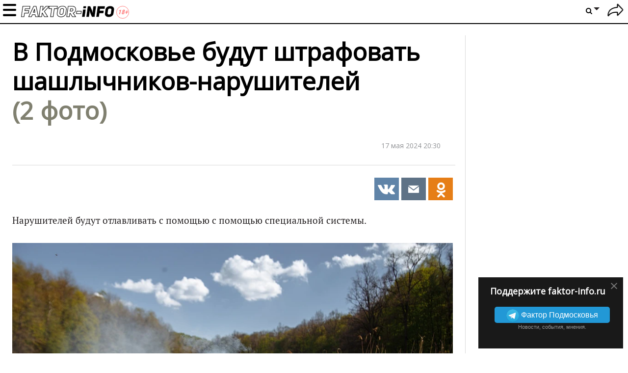

--- FILE ---
content_type: text/html; charset=UTF-8
request_url: https://faktor-info.ru/3177707-v-podmoskovye-budut-shtrafovaty-shashlychnikov-narushitelej.html
body_size: 17501
content:
<!doctype html>
<!--[if lt IE 7]> <html lang="en" class="lt-ie9 lt-ie8 lt-ie7"> <![endif]-->
<!--[if IE 7]>    <html lang="en" class="lt-ie9 lt-ie8"> <![endif]-->
<!--[if IE 8]>    <html lang="en" class="lt-ie9"> <![endif]-->
<!--[if IE 9]>    <html lang="en" class="lt-ie10"> <![endif]-->
<!--[if gt IE 9]><!--> 
<html lang="ru" prefix="og: https://ogp.me/ns#"> <!--<![endif]-->
<head>
	<meta charset="utf-8">
	<meta name="viewport" content="width=device-width,initial-scale=1">

	<link href="/favicon.ico" rel="icon" type="image/x-icon" />

            <link rel="preconnect" href="https://fonts.gstatic.com">
    <link href="https://fonts.googleapis.com/css2?family=Open+Sans&display=swap" rel="stylesheet">
        
<title>В Подмосковье будут штрафовать шашлычников-нарушителей</title>
<meta property="fb:app_id" content="476351476625975">
<meta property="fb:admins" content="100001280130064,1170260752">

                        <meta property="og:type" content="article">
                                <meta property="og:description" content="Нарушителей будут отлавливать с помощью с помощью специальной системы">
                                <meta property="og:article:published_time" content="2024-05-17T20:30:38+0300">
                                <meta property="og:article:modified_time" content="2024-05-17T20:45:46+0300">
                                <meta property="og:article:author" content="https://faktor-info.ru/profile/1716135">
                                                <meta property="og:article:tag" content="ynews">
                            <meta property="og:article:tag" content="Новости Подмосковья">
                            <meta property="og:article:tag" content="шашлык">
                            <meta property="og:article:tag" content="шашлычники">
                            <meta property="og:article:tag" content="штраф за шашлык">
                                            <meta property="og:title" content="В Подмосковье будут штрафовать шашлычников-нарушителей">
                                <meta property="og:url" content="https://faktor-info.ru/3177707-v-podmoskovye-budut-shtrafovaty-shashlychnikov-narushitelej.html">
                                <meta property="og:image" content="https://faktor-info.ru/upload/post/2024/05/17/3177707/gallery/3188wr-960.webp">
                                <meta property="og:image:width" content="960">
                                <meta property="og:image:height" content="640">
                                <meta property="og:site_name" content="Faktor-info.ru">
            
<meta name="description" content="Нарушителей будут отлавливать с помощью с помощью специальной системы">
<meta name="revision" content="128">
<link rel="canonical" href="https://faktor-info.ru/3177707-v-podmoskovye-budut-shtrafovaty-shashlychnikov-narushitelej.html" />
<link rel="amphtml" href="https://faktor-info.ru/3177707-v-podmoskovye-budut-shtrafovaty-shashlychnikov-narushitelej.html?amp=1" />

<meta name="twitter:image" content="//faktor-info.ru/upload/post/2024/05/17/3177707/gallery/3188wr-960.webp" />
<meta name="twitter:title" content="В Подмосковье будут штрафовать шашлычников-нарушителей" />
<meta name="twitter:description" content="Нарушителей будут отлавливать с помощью с помощью специальной системы" />
<meta name="twitter:url" content="https://faktor-info.ru/3177707-v-podmoskovye-budut-shtrafovaty-shashlychnikov-narushitelej.html" />

    <link rel="manifest" href="/notification/manifest_myrussia.json?128">
    <meta name="theme-color" content="#ffffff">
<link rel="stylesheet" href="//faktor-info.ru/css/dodo/videojs.pack.min.css?128" type="text/css"/>
<link rel="stylesheet" href="//faktor-info.ru/css/dodo/style.css?128" type="text/css"/>
    <script>
        (function(){ // полифил на случай отсутствия window.perfomance.new()
	if ("performance" in window === false || typeof window.performance === "undefined") {
		window.performance = {};
	}

	Date.now = (Date.now || (new Date()).getTime());

	if ("now" in window.performance === false){
		var nowOffset;
		try {
			nowOffset = performance.timing.navigationStart;
		} 
		catch(e) {
			nowOffset = Date.now();
		};

		window.performance.now = function (){
			return Date.now() - nowOffset;
		}
	}
})();

function tm_start(timer_name){
	if (!window.fishki_timers)
		window.fishki_timers = {};
	window.fishki_timers[timer_name] = performance.now();
}

function tm_end(timer_name) {
    }var fishki;
if (!fishki) fishki = {};

    var hostUrl, staticHostUrl, sourceStaticHostUrl, tnHostUrl;
    var envProfile = 'faktor-info';

    switch (location.hostname) {
            }

    fishki.app = {
    "user": "false"
};
    fishki.app.envProfile = envProfile;
    fishki.app.hostUrl = hostUrl;
    fishki.app.tnHostUrl = tnHostUrl;
    fishki.app.staticHostUrl = staticHostUrl;
    fishki.app.sourceStaticHostUrl = sourceStaticHostUrl;
    fishki.app.scripts = {
        lightbox: '/js/fishki/libs/lightbox.min.js',
        jgrowl: '/js/jquery.jgrowl.min.js'
    };
    fishki.app.imagespath = '/images/';

fishki.params = {
    "count_answers": 0,
    "count_answers_post": 0,
    "count_messages_new": 0,
    "count_messages_all": 0,
    "my_user_id": 0,
    "usergroup": 0,
    "minimum_tags": 0,
    "maximum_tags": 0,
    "static_host": "\/\/faktor-info.ru",
    "is_new_design": 0,
    "is_post": 1,
    "debug": false,
    "lang": "ru",
    "post_flow_new": 0,
    "post_flow_mode": 0,
    "is_mobile": 0,
    "orphus_mode": 0,
    "js_log_enabled": 0,
    "jam_scripts": [
        "\/js\/jquery-latest.js?128",
        "\/js\/jquery.cookie.js?128",
        "\/js\/functions.js?128",
        "\/js\/videojs.pack.min.js?128",
        "\/js\/fishki\/ns\/social.js?128",
        "\/js\/jquery.colorbox.js?128",
        "\/js\/orphus.js?128",
        "\/js\/jquery.jgrowl.min.js?128",
        "\/js\/jquery.tipsy.js?128",
        "\/js\/plugins\/jquery.formstyler.js?128",
        "\/js\/fishki\/glDatePicker.js?128",
        "\/js\/fishki\/script.js?128",
        "\/js\/plugins\/jquery.simplemodal.js?128"
    ],
    "banner_float1": "div_20260118",
    "no_empty_fb_lead": [],
    "bot_detect": 0,
    "isAdaptiveDesign": false,
    "social": {
        "fb": {
            "app_id": "476351476625975",
            "version": "v10.0",
            "scope": "email,public_profile",
            "page_id": ""
        },
        "vk": {
            "app_id": "7241721",
            "app_id_widgets": ""
        },
        "ok": {
            "app_id": "",
            "group_id": ""
        },
        "google": {
            "app_id": ""
        },
        "twitter": {
            "app_id": ""
        }
    },
    "enable": {
        "hidden_img_lazy": 0
    },
    "recaptchav3": false
};

var fishki;
if (!fishki) fishki = {};
fishki.cookie = (function(){
	function getCookie(name)
	{
		  var matches = document.cookie.match(new RegExp(
			"(?:^|; )" + name.replace(/([\.$?*|{}\(\)\[\]\\\/\+^])/g, '\\$1') + "=([^;]*)"
		  ));
		  return matches ? decodeURIComponent(matches[1]) : undefined;
	}

	function setCookie(name, value, options)
	{
	  options = options || {};

	  var expires = options.expires;

	  if (typeof expires == "number" && expires) {
		var d = new Date();
		d.setTime(d.getTime() + expires * 1000 * 3600 * 24);
		expires = options.expires = d;
	  }
	  if (expires && expires.toUTCString) {
		options.expires = expires.toUTCString();
	  }

	  if (options.domain && options.domain === '.localhost') {
		options.domain = 'localhost';
	  }

	  value = encodeURIComponent(value);

	  var updatedCookie = name + "=" + value;

	  for (var propName in options) {
		updatedCookie += "; " + propName;
		var propValue = options[propName];
		if (propValue !== true) {
		  updatedCookie += "=" + propValue;
		}
	  }

	  document.cookie = updatedCookie;
	}

    function testCookie() {
        if ('cookie' in document &&
            (document.cookie = '__tst__=tst').indexOf.call(document.cookie, '__tst__') > -1) {
            document.cookie = '__tst__=; expires=Thu, 01 Jan 1970 00:00:00 GMT';
            return true;
        }
        return false;
    }

	function deleteCookie(name) {
	  setCookie(name, "", {
		expires: -1
	  })
	}

	return {
		get: getCookie,
		set: setCookie,
		delete: deleteCookie,
		remove: deleteCookie,
        test: testCookie
	};
}) ();var fishki;
if (!fishki) fishki = {};

if (Object.defineProperty) {
    Object.defineProperty(fishki, 'is_adblock', {configurable: false, writable: true});
    Object.defineProperty(Object.prototype, 'adblock-enable', {configurable: false, writable: true});
    Object.defineProperty(fishki, 'onAdblockDisabled', {configurable: false, writable: true});
    Object.defineProperty(fishki, 'onAdblockEnabled', {configurable: false, writable: true});
    Object.defineProperty(fishki, 'adblockCheckPassed', {configurable: false, writable: true});
	if (!fishki.adv) {
		fishki.adv = {}
	}
    Object.defineProperty(fishki, 'adv', {configurable: false, writable: true});
    Object.defineProperty(fishki.adv, 'afterAdblockCheck', {configurable: false, writable: true});
}

fishki.boot = (function () {

    function wait(check, cb, timeout) {
        if (check()) {
            cb();
        } else {
            setTimeout(function () {
                wait(check, cb, timeout);
            }, timeout || 500);
        }
    }

    function ensure(load, cb, timeout) {
        var obj = load();
        if (obj) {
            cb(obj);
        } else {
            setTimeout(function () {
                ensure(load, cb, timeout);
            }, timeout || 500);
        }
    }

    return {
        wait: wait,
        ensure: ensure
    }
}) ();    </script>
	<script src="//faktor-info.ru/js/jquery-latest.js?128"></script>
	<script data-enable="1" src="//faktor-info.ru/js/jquery-latest.js?128"></script>
<script data-enable="1" src="//faktor-info.ru/js/jquery.cookie.js?128"></script>
<script data-enable="1" src="//faktor-info.ru/js/functions.js?128"></script>
<script data-enable="1" src="//faktor-info.ru/js/videojs.pack.min.js?128"></script>
<script data-enable="1" src="//faktor-info.ru/js/fishki/ns/social.js?128"></script>
    <script src="//faktor-info.ru/js/jquery.sticky.js?128"></script>
	<script src="//faktor-info.ru/js/dodo/main.js?128"></script>
	<script src="//faktor-info.ru/js/fishki/ns/utils.js?128"></script>
	<script src="//faktor-info.ru/js/advert.js?128"></script>
	<script src="//faktor-info.ru/js/dodo/pop.js?128"></script>

	<script src="//faktor-info.ru/js/jquery.form.js?128"></script>
	<script src="//faktor-info.ru/js/fishki/comment-form.js?128"></script>
	<script src="//faktor-info.ru/js/jquery.fineuploader.min.js?128"></script>

<!--LiveInternet counter--><script>new Image().src = "//counter.yadro.ru/hit?r" + escape(document.referrer) + ((typeof(screen)=="undefined")?"" : ";s"+screen.width+"*"+screen.height+"*" + (screen.colorDepth?screen.colorDepth:screen.pixelDepth)) + ";u"+escape(document.URL) + ";h"+escape(document.title.substring(0,80)) + ";" +Math.random();</script><!--/LiveInternet-->


<!-- Rating Mail.ru counter -->
<script type="text/javascript">
var _tmr = window._tmr || (window._tmr = []);
_tmr.push({id: "3195894", type: "pageView", start: (new Date()).getTime()});
(function (d, w, id) {
  if (d.getElementById(id)) return;
  var ts = d.createElement("script"); ts.type = "text/javascript"; ts.async = true; ts.id = id;
  ts.src = "https://top-fwz1.mail.ru/js/code.js";
  var f = function () {var s = d.getElementsByTagName("script")[0]; s.parentNode.insertBefore(ts, s);};
  if (w.opera == "[object Opera]") { d.addEventListener("DOMContentLoaded", f, false); } else { f(); }
})(document, window, "topmailru-code");
</script><noscript><div>
<img src="https://top-fwz1.mail.ru/counter?id=3195894;js=na" style="border:0;position:absolute;left:-9999px;" alt="Top.Mail.Ru" />
</div></noscript>
<!-- //Rating Mail.ru counter -->

<!-- Yandex.Metrika counter --> <script type="text/javascript" > (function(m,e,t,r,i,k,a){m[i]=m[i]||function(){(m[i].a=m[i].a||[]).push(arguments)}; m[i].l=1*new Date(); for (var j = 0; j < document.scripts.length; j++) {if (document.scripts[j].src === r) { return; }} k=e.createElement(t),a=e.getElementsByTagName(t)[0],k.async=1,k.src=r,a.parentNode.insertBefore(k,a)}) (window, document, "script", "https://mc.yandex.ru/metrika/tag.js", "ym"); ym(69249151, "init", { clickmap:true, trackLinks:true, accurateTrackBounce:true, webvisor:true }); </script> <noscript><div><img src="https://mc.yandex.ru/watch/69249151" style="position:absolute; left:-9999px;" alt="" /></div></noscript> <!-- /Yandex.Metrika counter -->

<!-- Google tag (gtag.js) -->
<script async src="https://www.googletagmanager.com/gtag/js?id=G-1XK5MN4BVK"></script>
<script>
  window.dataLayer = window.dataLayer || [];
  function gtag(){dataLayer.push(arguments);}
  gtag('js', new Date());

  gtag('config', 'G-1XK5MN4BVK');
</script>

<script type="text/javascript" src="https://vk.com/js/api/share.js?93" charset="windows-1251"></script>
</head>

<body class="section-frontpage logged-out-user faktor-info dodo-light dodo-test"
>
<div id="erroralert" class="erroralert"></div>
<div id="window"></div>
<div id="curtain" class="curtain"></div>

<style>
    #spam-form-holder {
        display: none;
    }

    #spam-form-holder .preloader {
        display:none;
        width: 830px;
        height: 90%;
        position: absolute;
        z-index:9999;
    }

    #spam-form-holder .preloader img {
        position: fixed;
        top: 30%;
        right: 0;
        bottom: 0;
        left:40%;
    }

    #spam-form-holder .spam-form-buttons {
        margin-top: 10px;
    }
</style>

<div id="spam-form-holder" data-user="guest">
    <div class="preloader" id="preloader">
        <img src="/images/fishki/482.gif" alt='' >
    </div>
    <div id="spam-form">
        <p class="spam-form-text">
            <strong>На что жалуетесь?</strong>
        </p>
        <form action="/complaint/hide/" class="form-complain">
            <div class="publisher__source">
                <input type="hidden" name="post_id" value="" />
                <input type="hidden" name="gallery_id" value="" />
                <input type="hidden" name="comment_id" value="" />
                <input type="hidden" name="user" value="" />
                <div class="spam-form-reason">
                                            <input type="radio" class="radio" name="reason" value="1" id="reason--1" />
                        <label for="reason--1">
                            Спам, реклама                        </label>
                                            <input type="radio" class="radio" name="reason" value="2" id="reason--2" />
                        <label for="reason--2">
                            Оскорбления пользователей сайта                        </label>
                                            <input type="radio" class="radio" name="reason" value="3" id="reason--3" />
                        <label for="reason--3">
                            Флуд                        </label>
                                            <input type="radio" class="radio" name="reason" value="4" id="reason--4" />
                        <label for="reason--4">
                            Разжигание межнациональной розни                        </label>
                                            <input type="radio" class="radio" name="reason" value="5" id="reason--5" />
                        <label for="reason--5">
                            Порнография/эротика                        </label>
                                            <input type="radio" class="radio" name="reason" value="7" id="reason--7" />
                        <label for="reason--7">
                            Мат                        </label>
                                            <input type="radio" class="radio" name="reason" value="11" id="reason--11" />
                        <label for="reason--11">
                            Трэш                        </label>
                                            <input type="radio" class="radio" name="reason" value="13" id="reason--13" />
                        <label for="reason--13">
                            Монетизация канала Youtube                        </label>
                                            <input type="radio" class="radio" name="reason" value="14" id="reason--14" />
                        <label for="reason--14">
                            Предложил спам-фильтр при добавлении комментария                        </label>
                                        <input id="reason--other" type="radio" class="radio" name="reason" value="99"/>
                    <label for="reason--other">
                        Другое                    </label>
                    <textarea class="reason-text" name="reason-text" disabled="disabled" maxlength="255" onkeypress="return checkLengthString(event)" ></textarea>
                    <div class="spam_ban">
                                                                    </div>
                </div>
                <div class="clearfix spam-form-buttons">
                    <input type="submit" value="Отправить жалобу" class="btn-green btn-green--bdtl" />
                    <a href="javascript:void(0)" class="modal_hide"><strong>Вернуться</strong></a>
                </div>
            </div>
        </form>
    </div>
</div><div class="body-pretender">
	<page_card></page_card>
	<div class="mobile-top-banner"></div>
    
	<script>
        function dodo_submit(frm)
        {
            var $inp = $(frm).find('input[name=qry]');
            if ($inp.val().trim().length < 3)
            {
                showerror('Введите не менее 3 символов для поиска текста');
                return false;
            }
            return true;
        }
    </script>
    
    <div class="header topbar ">
        <!--<button class="menu-show-toggle lazy-loading" onclick="jQuery('body').toggleClass('menu-opened')"></button>-->
        <div class="mobmenu"></div>
		<a href="/" class="show-logo"></a>
        
        <div class="container">
            				<div class="title"><div class="text">В Подмосковье будут штрафовать шашлычников-нарушителей</div></div> 
						
<nav class="topbar-nav mobmenuinner">	
	<ul class="topbar-nav__first-level">
		<!--<li class="topbar-nav__item"><a class="topbar-nav__link" href="/recent/">Новое</a></li>-->
		
					<li class="topbar-nav__item topbar-nav__mobile"><a class="topbar-nav__link auth-show" href="/user/login/">Войти</a></li>
									
			
		<li class="topbar-nav__item ">
			<a href="/tag/nasha-gazeta/" class="topbar-nav__link" title="" style="">Наша газета </a>

                              
		</li>
					
			
		<li class="topbar-nav__item ">
			<a href="/onevideo/" class="topbar-nav__link" title="" style="">Видео </a>

                              
		</li>
					
			
		<li class="topbar-nav__item ">
			<a href="/tag/podolyskij-rabochij/" class="topbar-nav__link" title="" style="">Подольский рабочий </a>

                              
		</li>
					
			
		<li class="topbar-nav__item ">
			<a href="/add/" class="topbar-nav__link" title="" style="">Добавить историю </a>

                              
		</li>
					
			
		<li class="topbar-nav__item ">
			<a href="#" class="topbar-nav__link" title="" style="">Муниципалитеты </a>

                        
			<ul class="topbar-nav__second-level">
				<li class="nav__block nav-catalog clearfix">
					<div class="nav__block__links nav-catalog">
																									<a class="nav__block__link active" title="" href="/tag/aprelevka/" data-id="#topbar-0">
							Апрелевка						</a>
																										<a class="nav__block__link" title="" href="/tag/balashiha/" data-id="#topbar-0">
							Балашиха						</a>
																										<a class="nav__block__link" title="" href="/tag/beloozyorskij/" data-id="#topbar-0">
							Белоозёрский						</a>
																										<a class="nav__block__link" title="" href="/tag/bronnicy/" data-id="#topbar-0">
							Бронницы						</a>
																										<a class="nav__block__link" title="" href="/tag/vereja/" data-id="#topbar-0">
							Верея						</a>
																										<a class="nav__block__link" title="" href="/tag/vidnoe/" data-id="#topbar-0">
							Видное						</a>
																										<a class="nav__block__link" title="" href="/tag/volokolamsk/" data-id="#topbar-0">
							Волоколамск						</a>
																										<a class="nav__block__link" title="" href="/tag/voskresensk/" data-id="#topbar-0">
							Воскресенск						</a>
																										<a class="nav__block__link" title="" href="/tag/vysokovsk/" data-id="#topbar-0">
							Высоковск						</a>
																										<a class="nav__block__link" title="" href="/tag/golicyno/" data-id="#topbar-0">
							Голицыно						</a>
																										<a class="nav__block__link" title="" href="/tag/dedovsk/" data-id="#topbar-0">
							Дедовск						</a>
																										<a class="nav__block__link" title="" href="/tag/dzerzhinskij/" data-id="#topbar-0">
							Дзержинский						</a>
																										<a class="nav__block__link" title="" href="/tag/dmitrov/" data-id="#topbar-0">
							Дмитров						</a>
																										<a class="nav__block__link" title="" href="/tag/dolgoprudnyj/" data-id="#topbar-0">
							Долгопрудный						</a>
																										<a class="nav__block__link" title="" href="/tag/domodedovo/" data-id="#topbar-0">
							Домодедово						</a>
																										<a class="nav__block__link" title="" href="/tag/dubna/" data-id="#topbar-0">
							Дубна						</a>
																										<a class="nav__block__link" title="" href="/tag/egoryevsk/" data-id="#topbar-0">
							Егорьевск						</a>
																										<a class="nav__block__link" title="" href="/tag/zhukovskij/" data-id="#topbar-0">
							Жуковский						</a>
																										<a class="nav__block__link" title="" href="/tag/zarajsk/" data-id="#topbar-0">
							Зарайск						</a>
																										<a class="nav__block__link" title="" href="/tag/ivanteevka/" data-id="#topbar-0">
							Ивантеевка						</a>
																										<a class="nav__block__link" title="" href="/tag/istra/" data-id="#topbar-0">
							Истра						</a>
																										<a class="nav__block__link" title="" href="/tag/kashira/" data-id="#topbar-0">
							Кашира						</a>
																										<a class="nav__block__link" title="" href="/tag/klin/" data-id="#topbar-0">
							Клин						</a>
																										<a class="nav__block__link" title="" href="/tag/kolomna/" data-id="#topbar-0">
							Коломна						</a>
																										<a class="nav__block__link" title="" href="/tag/korolyov/" data-id="#topbar-0">
							Королёв						</a>
																										<a class="nav__block__link" title="" href="/tag/kotelyniki/" data-id="#topbar-0">
							Котельники						</a>
																										<a class="nav__block__link" title="" href="/tag/krasnoarmejsk/" data-id="#topbar-0">
							Красноармейск						</a>
																										<a class="nav__block__link" title="" href="/tag/krasnogorsk/" data-id="#topbar-0">
							Красногорск						</a>
																										<a class="nav__block__link" title="" href="/tag/krasnoznamensk/" data-id="#topbar-0">
							Краснознаменск						</a>
																										<a class="nav__block__link" title="" href="/tag/lobnja/" data-id="#topbar-0">
							Лобня						</a>
																										<a class="nav__block__link" title="" href="/tag/losino-petrovskij/" data-id="#topbar-0">
							Лосино-Петровский						</a>
																										<a class="nav__block__link" title="" href="https://luh.faktor-info.ru" data-id="#topbar-0">
							Луховицы						</a>
																										<a class="nav__block__link" title="" href="/tag/lytkarino/" data-id="#topbar-0">
							Лыткарино						</a>
																										<a class="nav__block__link" title="" href="/tag/ljubercy/" data-id="#topbar-0">
							Люберцы						</a>
																										<a class="nav__block__link" title="" href="/tag/mozhajsk/" data-id="#topbar-0">
							Можайск						</a>
																										<a class="nav__block__link" title="" href="/tag/mytiwi/" data-id="#topbar-0">
							Мытищи						</a>
																										<a class="nav__block__link" title="" href="/tag/naro-fominsk/" data-id="#topbar-0">
							Наро-Фоминск						</a>
																										<a class="nav__block__link" title="" href="/tag/noginsk/" data-id="#topbar-0">
							Ногинск						</a>
																										<a class="nav__block__link" title="" href="/tag/odincovo/" data-id="#topbar-0">
							Одинцово						</a>
																										<a class="nav__block__link" title="" href="/tag/ozyory/" data-id="#topbar-0">
							Озёры						</a>
																										<a class="nav__block__link" title="" href="/tag/orehovo-zuevo/" data-id="#topbar-0">
							Орехово-Зуево						</a>
																										<a class="nav__block__link" title="" href="/tag/pavlovskij-posad/" data-id="#topbar-0">
							Павловский Посад						</a>
																										<a class="nav__block__link" title="" href="/tag/podolysk/" data-id="#topbar-0">
							Подольск						</a>
																										<a class="nav__block__link" title="" href="/tag/protvino/" data-id="#topbar-0">
							Протвино						</a>
																										<a class="nav__block__link" title="" href="https://pushkino.faktor-info.ru" data-id="#topbar-0">
							Пушкино						</a>
																										<a class="nav__block__link" title="" href="/tag/puwino/" data-id="#topbar-0">
							Пущино						</a>
																										<a class="nav__block__link" title="" href="/tag/ramenskoe/" data-id="#topbar-0">
							Раменское						</a>
																										<a class="nav__block__link" title="" href="/tag/reutov/" data-id="#topbar-0">
							Реутов						</a>
																										<a class="nav__block__link" title="" href="/tag/ruza/" data-id="#topbar-0">
							Руза						</a>
																										<a class="nav__block__link" title="" href="/tag/sergiev-posad/" data-id="#topbar-0">
							Сергиев Посад						</a>
																										<a class="nav__block__link" title="" href="/tag/serpuhov/" data-id="#topbar-0">
							Серпухов						</a>
																										<a class="nav__block__link" title="" href="/tag/solnechnogorsk/" data-id="#topbar-0">
							Солнечногорск						</a>
																										<a class="nav__block__link" title="" href="/tag/stupino/" data-id="#topbar-0">
							Ступино						</a>
																										<a class="nav__block__link" title="" href="/tag/frjazino/" data-id="#topbar-0">
							Фрязино						</a>
																										<a class="nav__block__link" title="" href="/tag/himki/" data-id="#topbar-0">
							Химки						</a>
																										<a class="nav__block__link" title="" href="/tag/chernogolovka/" data-id="#topbar-0">
							Черноголовка						</a>
																										<a class="nav__block__link" title="" href="/tag/chehov/" data-id="#topbar-0">
							Чехов						</a>
																										<a class="nav__block__link" title="" href="/tag/shatura/" data-id="#topbar-0">
							Шатура						</a>
																										<a class="nav__block__link" title="" href="/tag/wyolkovo/" data-id="#topbar-0">
							Щёлково						</a>
																										<a class="nav__block__link" title="" href="/tag/jelektrogorsk/" data-id="#topbar-0">
							Электрогорск						</a>
																										<a class="nav__block__link" title="" href="/tag/jelektrostaly/" data-id="#topbar-0">
							Электросталь						</a>
																		</div>
										<div class="nav__block__contents nav__block__contents_last">
																																																																																																																																																																																																																																																																																																																																																																																																																																																						</div>
				</li>
			</ul>
                  
                              
		</li>
				<li class="topbar-nav__item topbar-nav__mobile">
			<form action="/search/" onsubmit="return dodo_submit(this)">
                <input name="qry" type="text" placeholder="Фраза или #тег" value="">
                <button class="btn-search"><i class="icon-search"></i></button>
            </form>
		</li>
	</ul>
</nav>
<nav class="header-user">
	<ul class="header-settings__first-level header-settings__relative">
        <!--<li class="header-settings__item">
            <a class="header-settings__add-story" href="/add/">+</a>
        </li>-->
			<li><a href="/user/login/" title="Войти" class="auth-show spr icon icon__logout"></a></li>
		</ul>
</nav>
<nav class="header-settings">
	<ul class="header-settings__first-level">
		<li class="header-settings__item">
			<a href="#" class="spr header-settings__link header-settings__link_to search"><i class="icon-search"></i></a><b class="arrow header-settings__link_to"></b>
			<ul class="header-settings__second-level on-active">
				<li class="header-search">
					<form action="/search/" onsubmit="return dodo_submit(this)">
						<input name="qry" type="text" placeholder="Что ищем?" value="">
						<button class="btn-search"><i class="icon-search"></i></button>
					</form>
				</li>
			</ul>
		</li>
	</ul>
</nav>
        </div>
                
        <div class="fb-like" data-href="https://www.facebook.com/%D0%A4%D0%B0%D0%BA%D1%82%D0%BE%D1%80-%D0%9F%D0%BE%D0%B4%D0%BC%D0%BE%D1%81%D0%BA%D0%BE%D0%B2%D1%8C%D1%8F-101575424774020" data-layout="button_count" data-action="like" data-show-faces="false" data-share="false"></div>
    </div>
    
    
	<div class="topbar-fake"></div>
	<div class="menu-overlay"></div>
	
	<div class="main permalink main-wrap post">
				<div class="content layout-width permalink dodo-columns">
    <div class="post-page clearfix">
        <div class="one-cell-col pull-right">

    <div class="">
            </div>

        <div class="right_advert">
            </div>
        
    <script>
        $(document).ready(function() {
            var footerHeight = $('.footer').outerHeight() + 20;
            if (screen.width >= 768)
                $('.right_advert').sticky({topSpacing:66,bottomSpacing:footerHeight});
            delete footerHeight;
        });
    </script>
        <div class="fb-promo" id="fb-promo-right">
        <div class="fb-promo-wrp">
            <a href="javascript:void(0)" id="fb-close-right" class="close-promo">&times;</a>
                <h3>Поддержите faktor-info.ru</h3>
                <p class="tlg-btn-wrapper">
                    <a class="tlg-btn" href="https://t.me/faktorinfo" target="_blank"><img src="//fishki.net/css/fishki_new/img/icon_telegram.png">
                        <span class="tlg-btn__text">
                            Фактор Подмосковья
                        </span>
                    </a>
                    <br/>
                    <small>Новости, события, мнения.</small>
                </p>
        </div>
    </div>
    </div>
<script>
    function hideRightFb()
    {
        $.cookie("fb-right", 1, { expires: 30, path: '/'});
        $('#fb-promo-right').remove();
    }
    $('#fb-close-right').click(hideRightFb);
    $(window).on('social.fb_subscribe', hideRightFb);
</script>		<div class="two-cell-col article-module pull-left">
            <script>
    $(function(){
        init_post(12152915, 0, 1768722837000)
    });
	$.post('/counter/views/', {pg_id: 12152915, mobile: screen.width <= 480 ? 1 : 0});
</script>
<div class="article-content" id="article-content">
    <article class="article-image clearfix no-splash">
        <div class="navbar-share-panel-wrapper">
        </div>
        <div class="headline-container headline-giant-splash">
            <div class="badges-list">
            </div>
                        <h1 class="headline">
            В Подмосковье будут штрафовать шашлычников-нарушителей                <span>
                    (2&nbsp;фото)                </span>
                                    </h1>

                    </div>

        <div class="clearfix top-author-module with-post-padding">
                        <div class="author-module">
                <div class="pull-right post-date-formatted">17 мая 2024 20:30</div>
                            </div>
                                    <div class="newsletter_sign_like">
                <div class="top-share-placeholder " data-avoid-render="1">
                    
	<div class="sharebar sharebar--article share-buttons enable-panel"><!-- Добавлен enable-panel (6353) -->
        		<!-- PINTEREST -->
		<a href="https://vk.com/share.php?url=https%3A%2F%2Ffaktor-info.ru%2F3177707-v-podmoskovye-budut-shtrafovaty-shashlychnikov-narushitelej.html" data-social="top-vk:3177707:0" data-track-share="Pinterest" class="share share-vk share-popup show-buttons"><i class="icons-share pt sprite-shares-vk"></i></a>
		<!-- EMAIL -->
		<a href="mailto:?subject=%D0%92+%D0%9F%D0%BE%D0%B4%D0%BC%D0%BE%D1%81%D0%BA%D0%BE%D0%B2%D1%8C%D0%B5+%D0%B1%D1%83%D0%B4%D1%83%D1%82+%D1%88%D1%82%D1%80%D0%B0%D1%84%D0%BE%D0%B2%D0%B0%D1%82%D1%8C+%D1%88%D0%B0%D1%88%D0%BB%D1%8B%D1%87%D0%BD%D0%B8%D0%BA%D0%BE%D0%B2-%D0%BD%D0%B0%D1%80%D1%83%D1%88%D0%B8%D1%82%D0%B5%D0%BB%D0%B5%D0%B9&amp;body=https%3A%2F%2Ffaktor-info.ru%2F3177707-v-podmoskovye-budut-shtrafovaty-shashlychnikov-narushitelej.html" data-track-share="Email" class="share share-popup share-email show-buttons"><i class="icons-share em sprite-shares-email"></i></a>
		<a href="https://connect.ok.ru/offer?url=https%3A%2F%2Ffaktor-info.ru%2F3177707-v-podmoskovye-budut-shtrafovaty-shashlychnikov-narushitelej.html" data-social="top-odnk:3177707:0" data-track-share="Tumblr" class="share share-popup share-ok show-buttons"><i class="icons-share tl sprite-shares-ok"></i></a>
		<!-- 
		<a href="#" class="share-plus"><i class="sprite-shares-plus"></i></a>
		<div class="buttons-fade">
			< ! - - TUMBLR - - >
			<a href="https://connect.ok.ru/offer?url=https%3A%2F%2Ffaktor-info.ru%2F3177707-v-podmoskovye-budut-shtrafovaty-shashlychnikov-narushitelej.html" data-social="top-odnk:3177707:0" data-track-share="Tumblr" class="share share-popup share-ok show-buttons"><i class="icons-share tl sprite-shares-ok"></i></a>
		</div>
		<a href="#" class="share-minus"><i class="icons-share rd sprite-shares-minus"></i></a>
		-->
	</div>
                </div>
                            </div>
                    </div>
        <div class="utm_campaign"></div>
        
        <div class="article-body">
            <div class="article-description">
                <p>
                                    Нарушителей будут отлавливать с помощью с помощью специальной системы.                 </p>
                                            

    
	
	
    
	<div id="gallery_object_7294580" data-gallery-id="7294580" class="gallery">
						<div class="item-content expanded-anounce">

        				
			
			
			<div class="post-img picture">
										<div class="picture-holder">
						
    
    
    
                <img              id="gallery-7294580"                 src="//faktor-info.ru/upload/post/2024/05/17/3177707/gallery/3188wr-960.webp"
                                alt="В Подмосковье будут штрафовать шашлычников-нарушителей"
                title="В Подмосковье будут штрафовать шашлычников-нарушителей"
                                                                    class="post-pic-inline kdm_img"
                                width=800                height=533                                decoding='async'
        />
                        
            
    <p class="source" >
                                    Источник:
                                <script>document.write('<a href="/go/?url=https%3A%2F%2Fwww.msk.kp.ru%2Fdaily%2F27607.5%2F4933064%2F"  target="_blank">msk.kp.ru</a>');</script>                                    </p>
                    

<div class="share-buttons">
	<div class="share-media-panel ">    
		<ul class="social-tab-i">
			<li class="social-tab-buttons">
				<ul>
        					<li><a class="share share-email" href="mailto:?subject=%D0%92+%D0%9F%D0%BE%D0%B4%D0%BC%D0%BE%D1%81%D0%BA%D0%BE%D0%B2%D1%8C%D0%B5+%D0%B1%D1%83%D0%B4%D1%83%D1%82+%D1%88%D1%82%D1%80%D0%B0%D1%84%D0%BE%D0%B2%D0%B0%D1%82%D1%8C+%D1%88%D0%B0%D1%88%D0%BB%D1%8B%D1%87%D0%BD%D0%B8%D0%BA%D0%BE%D0%B2-%D0%BD%D0%B0%D1%80%D1%83%D1%88%D0%B8%D1%82%D0%B5%D0%BB%D0%B5%D0%B9&amp;body=%D0%9F%D1%80%D0%B8%D0%B2%D0%B5%D1%82%2C+%D0%BD%D0%B0%D1%88%D0%B5%D0%BB+%D0%BD%D0%B0+faktor-info.ru+%D0%B8+%D0%BF%D0%BE%D0%B4%D1%83%D0%BC%D0%B0%D0%BB%2C+%D1%87%D1%82%D0%BE+%D0%B2%D0%B0%D0%BC+%D0%BF%D0%BE%D0%BD%D1%80%D0%B0%D0%B2%D0%B8%D1%82%D1%81%D1%8F%3A+https%3A%2F%2Ffaktor-info.ru%2F3177707-v-podmoskovye-budut-shtrafovaty-shashlychnikov-narushitelej.html%2Fgallery-7294580%2F%0A%0A%0A%D0%9D%D0%B0%D0%B9%D1%82%D0%B8+%D0%B5%D1%89%D0%B5+%D0%B8%D0%BD%D1%82%D0%B5%D1%80%D0%B5%D1%81%D0%BD%D1%8B%D0%B5+%D0%B8%D1%81%D1%82%D0%BE%D1%80%D0%B8%D0%B8+%D0%BD%D0%B0+faktor-info.ru." target="_blank"><i class="icons-share em sprite-shares-email sprite-shares-small-email"></i></a></li>
					<li><a class="share share-link" href="https://faktor-info.ru/3177707-v-podmoskovye-budut-shtrafovaty-shashlychnikov-narushitelej.html/gallery-7294580/" target="_blank"><i class="icons-share ln sprite-shares-link sprite-shares-small-link"></i></a><span class="copyed-link"></span></li>
				</ul>
			</li>
		</ul>
		<div class="share-link-box">
			<input type="text" value="https://faktor-info.ru/3177707-v-podmoskovye-budut-shtrafovaty-shashlychnikov-narushitelej.html/gallery-7294580/">
		</div>
	</div>
</div>
				</div>
												</div>
				</div>
		<div class="container_gallery_description">В местах, где запрещено разведение огня, некоторые исхитряются затеять шашлыки. Таких нарушителей порядка призовут к ответу. Чтобы их выявить, будет использована система, определяющая скопления людей. Если человек находится на одном месте более 15 минут, т.е. не похож на гуляющего, система отправит сигнал правоохранителям.<br />
<br />
А уж те будут действовать по ситуации. Если люди находятся на условно неопасной для леса территории, то к ним никто не придет, а на лесные участки непременно наведаются, чтобы посмотреть, не разводят ли там костёр и не жарят ли шашлык.</div>
	
	</div>
    
    
	
	
    
	<div id="gallery_object_7294581" data-gallery-id="7294581" class="gallery">
						<div class="item-content expanded-anounce">

        				
			
			
			<div class="post-img picture">
										<div class="picture-holder">
						
    
    
    
                <img              id="gallery-7294581"                 src="//faktor-info.ru/upload/post/2024/05/17/3177707/gallery/6309kaz-7664.jpg"
                                alt="В Подмосковье будут штрафовать шашлычников-нарушителей"
                title="В Подмосковье будут штрафовать шашлычников-нарушителей"
                                                                    class="post-pic-inline kdm_img"
                                width=800                height=449                                decoding='async'
        />
                        
            
    <p class="source" >
                                    Источник:
                                <script>document.write('<a href="/go/?url=https%3A%2F%2Fiz.ru%2F1697379%2F2024-05-16%2Fgde-mozhno-zharit-shashlyki-v-2024-godu-pravila-pozharnoi-bezopasnosti-shtrafy-za-narushenie"  target="_blank">iz.ru</a>');</script>                                    </p>
                    

<div class="share-buttons">
	<div class="share-media-panel ">    
		<ul class="social-tab-i">
			<li class="social-tab-buttons">
				<ul>
        					<li><a class="share share-email" href="mailto:?subject=%D0%92+%D0%9F%D0%BE%D0%B4%D0%BC%D0%BE%D1%81%D0%BA%D0%BE%D0%B2%D1%8C%D0%B5+%D0%B1%D1%83%D0%B4%D1%83%D1%82+%D1%88%D1%82%D1%80%D0%B0%D1%84%D0%BE%D0%B2%D0%B0%D1%82%D1%8C+%D1%88%D0%B0%D1%88%D0%BB%D1%8B%D1%87%D0%BD%D0%B8%D0%BA%D0%BE%D0%B2-%D0%BD%D0%B0%D1%80%D1%83%D1%88%D0%B8%D1%82%D0%B5%D0%BB%D0%B5%D0%B9&amp;body=%D0%9F%D1%80%D0%B8%D0%B2%D0%B5%D1%82%2C+%D0%BD%D0%B0%D1%88%D0%B5%D0%BB+%D0%BD%D0%B0+faktor-info.ru+%D0%B8+%D0%BF%D0%BE%D0%B4%D1%83%D0%BC%D0%B0%D0%BB%2C+%D1%87%D1%82%D0%BE+%D0%B2%D0%B0%D0%BC+%D0%BF%D0%BE%D0%BD%D1%80%D0%B0%D0%B2%D0%B8%D1%82%D1%81%D1%8F%3A+https%3A%2F%2Ffaktor-info.ru%2F3177707-v-podmoskovye-budut-shtrafovaty-shashlychnikov-narushitelej.html%2Fgallery-7294581%2F%0A%0A%0A%D0%9D%D0%B0%D0%B9%D1%82%D0%B8+%D0%B5%D1%89%D0%B5+%D0%B8%D0%BD%D1%82%D0%B5%D1%80%D0%B5%D1%81%D0%BD%D1%8B%D0%B5+%D0%B8%D1%81%D1%82%D0%BE%D1%80%D0%B8%D0%B8+%D0%BD%D0%B0+faktor-info.ru." target="_blank"><i class="icons-share em sprite-shares-email sprite-shares-small-email"></i></a></li>
					<li><a class="share share-link" href="https://faktor-info.ru/3177707-v-podmoskovye-budut-shtrafovaty-shashlychnikov-narushitelej.html/gallery-7294581/" target="_blank"><i class="icons-share ln sprite-shares-link sprite-shares-small-link"></i></a><span class="copyed-link"></span></li>
				</ul>
			</li>
		</ul>
		<div class="share-link-box">
			<input type="text" value="https://faktor-info.ru/3177707-v-podmoskovye-budut-shtrafovaty-shashlychnikov-narushitelej.html/gallery-7294581/">
		</div>
	</div>
</div>
				</div>
												</div>
				</div>
		<div class="container_gallery_description">Следует помнить, что за приготовление шашлыка вне специальных мест для частных лиц грозит штраф( от 5 тыс. до 15 тыс. рублей). Для должностных лиц и организаций сумма штрафа выше - от 30 тыс. до 400 тыс. рублей.  За разведение огня в неположенных местах предусмотрены такие же санкции. А если огонь разводится или жарится шашлык после введения пожарного режима (даже если мясо на огне готовится на собственном участке), штраф может составить до 20 тысяч рублей. Если действия нарушителя повлекли за собой пожар - и того больше - от 40 тыс. до 50 тыс. рублей.</div>
	
	</div>
                
                        
    <p class="source" >
                                    Источник:
                                <script>document.write('<a href="/go/?url=https%3A%2F%2Fdzen.ru%2Fa%2FZkeEqf3bwX6gB98s"  target="_blank">dzen.ru</a>');</script>                                    </p>
                                                
                        </div>
        </div>
                            <div class="with-post-padding">
            
            
            
            <div class="social-line">
    <div class="social-like">
        <div id="vk_like" class="js-vk-like-button" data-type="button" data-height="22" data-width="150" data-social="bottom-vk:3177707:0"></div>
    </div>
    <div class="social-like">
        <div id="js-ok-like-button" class="js-ok-like-button" data-url="//faktor-info.ru/3177707-v-podmoskovye-budut-shtrafovaty-shashlychnikov-narushitelej.html" data-social="bottom-odnk:3177707:0"></div>
    </div>
</div>
        </div>
            </article>
</div>


<div class="comments-topics-wrapper">
        <div class="dodo-tag-wrapper active">
        <div class="tags">
            Теги: 
                        <a href="/tag/ynews/">#ynews</a>&nbsp;&nbsp;
                         <a href="/tag/novosti-podmoskovyja/">#Новости Подмосковья</a>&nbsp;&nbsp;
                         <a href="/tag/shashlyk/">#шашлык</a>&nbsp;&nbsp;
                         <a href="/tag/shashlychniki/">#шашлычники</a>&nbsp;&nbsp;
                         <a href="/tag/shtraf-za-shashlyk/">#штраф за шашлык</a>&nbsp;&nbsp;
                     </div>
    </div>
        
            
    <div class="article-toggle-actions clearfix article-toggle-actions-comments article-toggle-actions-comments-desktop">
        <a class="toggle-comments" href="#">КОММЕНТАРИИ <span class="comments-count" data-href="">0</span></a>
    </div>
    <div class="private-comments-wrp"></div>
    <div class="community-comments-wrp"></div>
    <!--<p class="policy-comments">Мы призываем всех читателей комментировать статьи. Размещая комментарий, Вы подтверждаете, что согласны с <a href="/disclamer/" target="_blank">Пользовательским соглашением</a>.</p>-->
    <div class="dodo-comment-wrapper loadstate">
            </div>
    </div>
            
    <div id="before-comment-div"></div>
    <div class="comments" id="top-comments-3177707-0">
                    <a id="comments"></a>
            
<div class="wrap-comments" data-current_post_id="3177707" data-current_gal_id="0">
    
    <div class="comments">
	
<form id="form_add_comment_3177707_0"
	class="idform_add_comment_3177707_0 reply clearfix comments-form form-save-comment-tag"
	method="post"
    data-id = "3177707_0"
	action="/comment/save/3177707/0"
	data-link="//faktor-info.ru/3177707-v-podmoskovye-budut-shtrafovaty-shashlychnikov-narushitelej.html"
>
<input type="hidden" name="csrf_token" value="e2d19a633319e955df33c26fc334da4f">
<img src="/images/fishki/482.gif" class="progress_comment_img" alt="" style="display:none;"/>
	<div class="not-logged">
		<div class="social-login">
            <span>Чтобы добавить комментарий, <a class="auth-show" href="/user/login/">авторизуйтесь</a> или войдите через</span>
			<!--
				<a class="icon-s-tw" href="/user/login/twitter/"></a>
				<a class="icon-s-google" onclick="return doGPLogin()" href="/user/login/google/"></a>
				<a class="icon-s-mail" href="/user/login/mail/"></a>
				<a class="icon-s-ya" href="/user/login/yandex/"></a>
            -->
            <span style="white-space:nowrap">
                <a class="icon-s-vk" onclick="return doVKLogin()" href="/user/login/vk/"></a>
				<a class="icon-s-fb" onclick="return doFBLogin()" href="/user/login/facebook/"></a>
				<a class="icon-s-ok" onclick="return doOKLogin()" href="/user/login/ok/"></a>
            </span>
		</div>
	</div>
<div class="clearfix comments-form-wrapper">
	<div class="avatar avatar--50 comments-form__avatar">
		</div>
	<div class="comments-form__controls">
		<textarea name="comment" class="comment-textarea" oninput="simpleAutoresize(event)" onkeydown="simpleAutoresize(event)"  cols="30" rows="3" placeholder="Добавьте свой комментарий"></textarea>
		<div class="notify_add"><span class="notify_add-text"></span><span class="notify_add-users"></span></div>
		<div class="comments-form-button">
                            <a  class="add-icon-photo icon__bg--meta icon__30 icon__30--photo icon-input-photo-add ir" title='Фото'>&#xf030;</a>
                <a  class="add-icon-video icon__bg--meta icon__30 icon__30--video icon-input-video-add ir" title='Видео'>&#xf03d;</a>
                
                <!-- <a  class="add-icon-dem icon__bg--meta icon__30 icon__30--dem icon-input-demotivation-add ir" title='Демотиватор'>Демотиватор</a>
                <a  class="add-icon-mem icon__bg--meta icon__30 icon__30--mem icon-input-mem-add ir" title='Мем'>Мем</a>
                                <a   class="add-icon-twit icon__bg--meta icon__30 icon__30--tw icon-input-twit-add ir" title='Twitter'>Twitter</a>
                <a   class="add-icon-inst icon__bg--meta icon__30 icon__30--inst icon-input-inst-add ir" title='Instagram'>Instagram</a> -->
                        <input type="submit" class="btn comments-form__submit btn-green btn-green--bdtl" value="Отправить">
            <input type="button" style="display:none;" class="btn comments-form__submit btn-white btn-green button-edit-cancel" value="Отмена">
            <div class="comments-form__checkboxes">
                                <input type="hidden" name="2fb" value="0"/>
                <input type="checkbox" class="checkbox" id="post_to_fb"  name="2fb" value="1"/>
                <span onclick="toggleCheck('post_to_fb')"> Отправить комментарий в Facebook</span>

                <br>
                <input type="hidden" name="2vk" value="0"/>
                <input type="checkbox" class="checkbox" id="post_to_vk"  name="2vk" value="1"/>
                <span onclick="toggleCheck('post_to_vk')"> Отправить комментарий в Вконтакте</span>

                            </div>
        </div>
    </div>
</div>
		<div class="photo-add add-blocks" style="display:none">
			<div class="photo-url-wrap">
				<input type="text" class="url" placeholder="Вставьте ссылку на картинку"><div class="save ok">OK</div> <span class="insert-or">или</span> <div class="save open-file-dialog">Загрузите с диска</div>
			</div>
			<div class="attach-info"><span class="red">*</span> Вы можете загружать фотографии, размером до 10Мб, формата JPG, PNG, GIF, WEBP</div>
		</div>
		<div class="video-add add-blocks" style="display:none">
			<input type="text" name="vadd" value="" class="video-add" placeholder="Вставьте ссылку на видео-ролик (Youtube, VK, Vimeo, Coub, Rutube, Mail, Tvigle, Imgur)">
			<div class="video-add-ok save ok">OK</div>
		</div>
		<div class="gif-add add-blocks" style="display:none">
			<div class="photo-url-wrap">
				<input type="text" class="url" placeholder="Начните вводить фразу для поиска GIF">
			</div>
            <div class="gif-add__loader" style="display: none">
                <img src='/images/loader_medium.gif' alt="..." width="48" height="48" /> 
            </div>
            <div class="gif-add__results" style="display: none">
            </div>
		</div>
		<div class="embed-add add-blocks embed-twitter" style="display:none">
			<input type="text" name="emadd" value="" class="embed-add" placeholder="Вставьте ссылку на пост в Twitter">
			<div class="save ok">OK</div>
		</div>
		<div class="embed-add add-blocks embed-instagram" style="display:none">
			<input type="text" name="emadd" value="" class="embed-add" placeholder="Вставьте ссылку на пост в Instagram">
			<div class="save ok">OK</div>
		</div>
		<div class="attaches"></div>
		<div class="cb"></div>

		</form>

<div style='display:none' id='form-reply-template'> 
    <div class="comment-upload">
        <form
              class="idform_add_comment0 reply clearfix comments-form comment inner" method="post"
              action="/comment/save/0/0"
              data-id = "0_0"
             data-link="//faktor-info.ru" >
            <input type="hidden" name="csrf_token" value="e2d19a633319e955df33c26fc334da4f">
                            <div class="not-logged">
                    <div class="social-login">
                        <span>Чтобы добавить комментарий, <a class="auth-show" href="/user/login/">авторизуйтесь</a> или войдите через</span>
                        <span style="white-space:nowrap">
                            <a class="icon-s-vk" onclick="return doVKLogin()" href="/user/login/vk/"></a>
                            <a class="icon-s-fb" onclick="return doFBLogin()" href="/user/login/facebook/"></a>
                            <a class="icon-s-ok" href="/user/login/ok/"></a>
                        </span>
                    </div>
                </div>
            
            <div class="clearfix comments-form-wrapper">
                <div class="avatar avatar--50 comments-form__avatar">
                                    </div>
                <div class="comments-form__controls">
                    <textarea name="comment" class="comment-textarea" cols="30" rows="3" oninput="simpleAutoresize(event)" onkeydown="simpleAutoresize(event)"  placeholder="Добавьте свой комментарий"></textarea>
					<div class="notify_add"><span class="notify_add-text"></span><span class="notify_add-users"></span></div>
                                        <input type="hidden" value="0" name="reply"/>
                    <input type="hidden" value="0" name="reply_to_user"/>

                                            <a  class="add-icon-photo icon__bg--meta icon__30 icon__30--photo icon-input-photo-add ir" title='Фото'>&#xf030;</a>
                        <a  class="add-icon-video icon__bg--meta icon__30 icon__30--video icon-input-video-add ir" title='Видео'>&#xf03d;</a>

                        
                        <!-- <a  class="add-icon-dem icon__bg--meta icon__30 icon__30--dem icon-input-demotivation-add ir" title='Демотиватор'>Демотиватор</a>
                        <a  class="add-icon-mem icon__bg--meta icon__30 icon__30--mem icon-input-mem-add ir" title='Мем'>Мем</a>
                                                <a   class="add-icon-twit icon__bg--meta icon__30 icon__30--tw icon-input-twit-add ir" title='Twitter'>Twitter</a>
                        <a   class="add-icon-inst icon__bg--meta icon__30 icon__30--inst icon-input-inst-add ir" title='Instagram'>Instagram</a> -->
                                        <input type="submit" class="btn comments-form__submit btn-green btn-green--bdtl" value="Отправить">
                    <input type="button" style="display:none;" class="btn comments-form__submit btn-white btn-green button-edit-cancel" value="Отмена">
                                            <div class="comments-form__checkboxes">
							<input type="hidden" name="2fb" value="0"/>
                            <label id="comment-reply-text-before">
                                Отправить комментарий в:
                            </label>
                            <input type="checkbox" class="checkbox" id="post_to_fb_answer_template"  name="2fb" value="1"/>
                            <span onclick="toggleCheck('post_to_fb_answer')" class="show-wider-than-1180">
                                Отправить комментарий в Facebook                            </span>
                            <span onclick="toggleCheck('post_to_fb_answer')" class="show-tighter-than-1180">
                                Facebook                            </span>

                            <br>
							<input type="hidden" name="2vk" value="0"/>
                            <input type="checkbox" class="checkbox" id="post_to_vk_answer_template"  name="2vk" value="1"/>
                            <span onclick="toggleCheck('post_to_vk_answer')" class="show-tighter-than-1180">
                                Вконтакте                            </span>
                            <span onclick="toggleCheck('post_to_vk_answer')" class="show-wider-than-1180">
                                Отправить комментарий в Вконтакте                            </span>


                        </div>
                    
                </div>
            </div>

            <div class="photo-add add-blocks" style="display:none">
                <div class="photo-url-wrap">
                    <input type="text" class="url" placeholder="Вставьте ссылку на картинку"><div class="save ok">OK</div> <span class="insert-or">или</span> <div class="save open-file-dialog">Загрузите с диска</div>
                </div>
                <div class="attach-info"><span class="red">*</span> Вы можете загружать фотографии, размером до 10Мб, формата JPG, PNG, GIF, WEBP</div>
            </div>
            <div class="video-add add-blocks" style="display:none">
                <textarea name="vadd" class="video-add" maxlength="65" style="padding-right: 50px; overflow: hidden" placeholder="Вставьте ссылку на видео-ролик (Youtube, VK, Vimeo, Coub, Rutube, Mail, Tvigle, Imgur)" ></textarea>
                <div class="video-add-ok save ok">OK</div>
            </div>
            <div class="gif-add add-blocks" style="display:none">
                <div class="photo-url-wrap">
                    <input type="text" class="url" placeholder="Начните вводить фразу для поиска GIF">
                </div>
                <div class="gif-add__loader" style="display: none">
                    <img src='/images/loader_medium.gif' alt="..." width="48" height="48" /> 
                </div>
                <div class="gif-add__results" style="display: none">
                </div>
            </div>
            <div class="embed-add add-blocks embed-twitter" style="display:none">
                <input type="text" name="emadd" value="" class="embed-add" placeholder="Вставьте ссылку на пост в Twitter">
                <div class="save ok">OK</div>
            </div>
			<div class="embed-add add-blocks embed-instagram" style="display:none">
                <input type="text" name="emadd" value="" class="embed-add" placeholder="Вставьте ссылку на пост в Instagram">
                <div class="save ok">OK</div>
            </div>
            <div class="attaches"></div>
            <div class="cb"></div>
			

                    </form>
    </div>
</div>
<script type="text/javascript">
$(function(){
	var textareas = $('.comments-form').find('textarea');
    if (fishki && fishki.user_autocomplete)
    	fishki.user_autocomplete.init(textareas);
});
</script>
     
        <div class="content__sub-heading cl-blue by_count_comments_hidden clearfix">
            <div style="float: left">
                <span class="count_comments">0</span>&nbsp;
                <span class="count_comments_text">комментариев</span>
            </div>
                                </div><!-- /.content__sub-heading -->


<div id="comments-outer" class="comments-outer">
    <div class="by_count_comments_hidden"  >
        <div class="comments idcomments-main" id="comments-main" data-list-gallery-id="0">



            <div class="mb20 cb"></div>
        </div><!-- / #comments-main -->

        <div class="idcomment-answers-more-tpl" style="display: none;">
<div class="show-more-dots comments-more">
	<span class='comments-more-link span_comments-more-link comments-more-answer' data-href='/comment/answers_more/3177707/0/<comment>/<last_answer>'>Показать все <span class="more_c"></span>		</span>
</div>        </div>

        <div class="idcomment-answers-more-delta-tpl" style="display: none;">
<div class="show-more-dots comments-more">
	<span class='comments-more-link span_comments-more-link comments-more-answer' data-href='/comment/answers_more/3177707/0/<comment>/<last_answer>'>Показать ещё <span class="more_c"></span>		(из <span class='comments-more-tail'>_</span>)
		</span>
</div>        </div>
        <div class="mb20 cb"></div>
    </div> <!-- /.by_count_comments_hidden -->
</div><!-- #comments-outer -->


    </div>
</div><!-- /.comments.wrap-comments -->

<div class='clear'></div>            </div>

    	    <div class="other-post-list other-post-list--2column">
            <div class="other-post-list__item invisible">
                    <a href="/3178179-sud-v-podmoskovye-prigovoril-14-letnjuju-shkolynicu-k-9-godam-kolonii.html">
                <img src="[data-uri] " data-src="//faktor-info.ru/tn/16/preview/3178179.jpg?1" alt="Суд в Подмосковье приговорил 14-летнюю школьницу к 9 годам колонии" width="292" height="196" />
                                <span class="other-post-list__title">Суд в Подмосковье приговорил 14-летнюю школьницу к 9 годам колонии</span>
            </a>
                </div>
            <div class="other-post-list__item invisible">
                    <a href="/3178180-v-mytiwah-zaderzhali-muzhchinu-kravshego-avtomobilynye-zerkala.html">
                <img src="[data-uri] " data-src="//faktor-info.ru/tn/16/preview/3178180.jpg?1" alt="В Мытищах задержали мужчину, кравшего автомобильные зеркала" width="292" height="196" />
                                    <span class="over-video"></span>
                                <span class="other-post-list__title">В Мытищах задержали мужчину, кравшего автомобильные зеркала</span>
            </a>
                </div>
            <div class="other-post-list__item invisible">
                    <a href="/3178181-v-balashihe-pyjanyj-muzhchina-napal-na-detej-video.html">
                <img src="[data-uri] " data-src="//faktor-info.ru/tn/16/preview/3178181.jpg?1" alt="В Балашихе пьяный мужчина напал на детей: видео" width="292" height="196" />
                                    <span class="over-video"></span>
                                <span class="other-post-list__title">В Балашихе пьяный мужчина напал на детей: видео</span>
            </a>
                </div>
            <div class="other-post-list__item invisible">
                    <a href="/3178172-v-himkah-zhenwina-ukrala-20-pachek-slivochnogo-masla-i-ustroila-celoe-predstavlenie-video.html">
                <img src="[data-uri] " data-src="//faktor-info.ru/tn/16/preview/3178172.jpg?1" alt="В Химках женщина украла 20 пачек сливочного масла и устроила целое представление: видео" width="292" height="196" />
                                    <span class="over-video"></span>
                                <span class="other-post-list__title">В Химках женщина украла 20 пачек сливочного масла и устроила целое представление: видео</span>
            </a>
                </div>
            <div class="other-post-list__item invisible">
                    <a href="/3178182-v-sheremetyevo-zaderzhali-posylki-s-sobolinymi-shkurkami.html">
                <img src="[data-uri] " data-src="//faktor-info.ru/tn/16/preview/3178182.jpg?1" alt="В Шереметьево задержали посылки с соболиными шкурками" width="292" height="196" />
                                <span class="other-post-list__title">В Шереметьево задержали посылки с соболиными шкурками</span>
            </a>
                </div>
            <div class="other-post-list__item invisible">
                    <a href="/3178174-v-vidnom-neizvestnyj-razgromil-avtomobili-toporom.html">
                <img src="[data-uri] " data-src="//faktor-info.ru/tn/16/preview/3178174.jpg?1" alt="В Видном неизвестный разгромил автомобили топором" width="292" height="196" />
                                <span class="other-post-list__title">В Видном неизвестный разгромил автомобили топором</span>
            </a>
                </div>
        </div>
    <script>
        (function(){
            var delta = 100, $block = $('.other-post-list--2column'), blockTop, $els, $el, i, scrollBottom, $img, flagEach ;
            $(window).scroll(function(){
                scrollBottom = $(this).scrollTop() + $(this).height() + delta;
                blockTop = $block.offset().top;
                if (scrollBottom > blockTop)
                {
                    $els = $block.find('.other-post-list__item.invisible');
                    flagEach = true;
                    $els.each(function(){
                        $el = $(this);
                        if (flagEach)
                        {
                            if (scrollBottom > $el.offset().top)
                            {
                                $img = $el.find('img');
                                $img.attr('src', $img.data('src'));
                                $el.removeClass('invisible');
                            }
                            else flagEach = false;
                        }
                    });
                }
            });
        })();
    </script>

		</div>
	</div>
</div>


<script async src="//platform.twitter.com/widgets.js"></script>
<script async defer src="//platform.instagram.com/en_US/embeds.js"></script>		
		
	</div>
	
	
</div>
<div class="footer">
	<div class="inner">
		<div class="left">
			<div class="clearfix follow-buttons">
				<!--LiveInternet logo--><a href="//www.liveinternet.ru/click" target="_blank"><img src="//counter.yadro.ru/logo?50.1" border="0" width="31" height="31" alt="" title="LiveInternet"/></a><!--/LiveInternet-->

                <!-- Yandex.Metrika informer --> <a href="https://metrika.yandex.ru/stat/?id=69249151&amp;from=informer" target="_blank" rel="nofollow"><img src="https://informer.yandex.ru/informer/69249151/3_0_202020FF_000000FF_1_pageviews" style="width:88px; height:31px; border:0;" alt="Яндекс.Метрика" title="Яндекс.Метрика: данные за сегодня (просмотры, визиты и уникальные посетители)" /></a> <!-- /Yandex.Metrika informer -->
                			</div>
		</div>
		<div class="middle">
												<p><a href="https://faktor-info.ru/upload/faktor-www.pdf" target="_blank">Выписка из реестра зарегистрированных СМИ faktor-info.ru</a></p>
			<p><a href="https://faktor-info.ru/upload/faktor.pdf" target="_blank">Выписка из реестра зарегистрированных СМИ Фактор-инфо</a></p>
			<p><a href="/about">О редакции</a></p>
            		</div>
	</div>
</div>
<style>
	#fixed-mobile-fb-close {
		width: 19px;
		height: 20px;
/*		background: url("[data-uri]") no-repeat 50% 50%;
		background-size: 100% 100%;
*/
		font-size: 64px;
		text-shadow: 0 0 2px rgba(0, 0, 0, 0.5);
		position: absolute;
		top: -25px;
		right: 15px;
		cursor: pointer;
		color: black;
		display: none;
		z-index: 2;
		line-height: 18px;
	}

	#fixed-mobile {
		width: auto;
		position: fixed;
		padding: 0 10px;
		bottom: 0;
		left: 0;
		right: 0;
		z-index: 10;
		background: white;
		display: block;
		margin: 0 auto;
		transition: 1s;
        font-size: 12px;
	}

	#fixed-mobile.hid {
		bottom: -350px;
	}

	#fixed-mobile.loaded #fixed-mobile-fb-close {
		display: block;
	}
</style>


<script>
	var fb_project_name = "myrussia";
	var id_user_token = 0;
  // Initialize Firebase
  var config_firebase = {
    apiKey: "AIzaSyATiQVV56UtbFFqeLFleBVSo3JXDCUY1vE",
    messagingSenderId: "528829033418",
	publicVapidKey: "BOxWo0zYrji-ZQLVjmC-OWOcOS0D3E-U9UlH8Acvrv14iXZr0HjYXOXw3H2IczX6YXjsBavXW2CHzxhP3t-5Cm4",
  };

</script>
<script src="https://www.gstatic.com/firebasejs/5.3.0/firebase-app.js"></script>
<script src="https://www.gstatic.com/firebasejs/5.3.0/firebase-messaging.js"></script>
<script src="/notification/app_dodo.js?128" async></script>
<div id="fb-root"></div>
<script>
    fishki.social.loadAll();
</script>
<script>
	if ('showinlimbo' in window)
		$('.hidelimbo').hide();
	else
		$('.hidelimbo').show();
</script>


<script>
$(function() {
    $(window).on('scroll', function() {
        if (!window.instgrm || !window.instgrm.Embeds)
			return;

        var $embeds = $('.subbuzz__media-container:not(.inited)');
        if ($embeds.length)
        {
            var st = $('html').scrollTop() + screen.height;
            var $el;
            for (var i = 0; i < $embeds.length; i++)
            {
                $el = $($embeds.get(i));
                if ($el.offset().top < st + 200)
                {
                    $el.addClass('inited').find('blockquote').addClass('instagram-media').attr('data-instgrm-version', 7);
                }
                else break;
            }

            if ($embeds.length)
                window.instgrm.Embeds.process();
        }
    });
});
</script>
	</body>
</html>